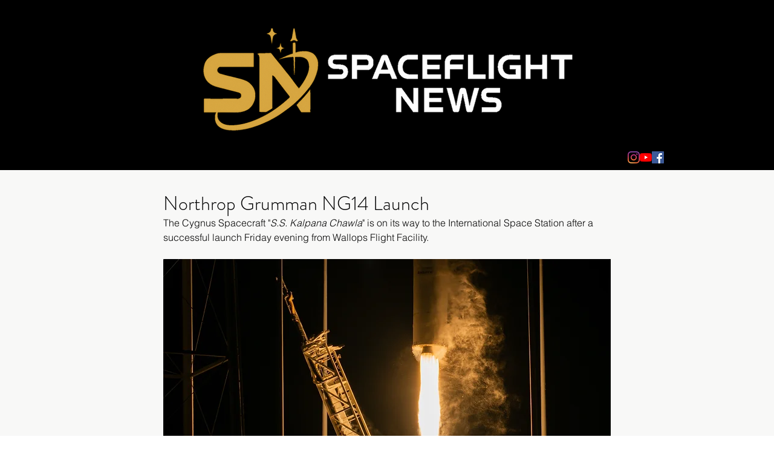

--- FILE ---
content_type: text/html; charset=utf-8
request_url: https://www.google.com/recaptcha/api2/aframe
body_size: 269
content:
<!DOCTYPE HTML><html><head><meta http-equiv="content-type" content="text/html; charset=UTF-8"></head><body><script nonce="c_luxbAsG89XPtgXeZPUwQ">/** Anti-fraud and anti-abuse applications only. See google.com/recaptcha */ try{var clients={'sodar':'https://pagead2.googlesyndication.com/pagead/sodar?'};window.addEventListener("message",function(a){try{if(a.source===window.parent){var b=JSON.parse(a.data);var c=clients[b['id']];if(c){var d=document.createElement('img');d.src=c+b['params']+'&rc='+(localStorage.getItem("rc::a")?sessionStorage.getItem("rc::b"):"");window.document.body.appendChild(d);sessionStorage.setItem("rc::e",parseInt(sessionStorage.getItem("rc::e")||0)+1);localStorage.setItem("rc::h",'1762439707092');}}}catch(b){}});window.parent.postMessage("_grecaptcha_ready", "*");}catch(b){}</script></body></html>